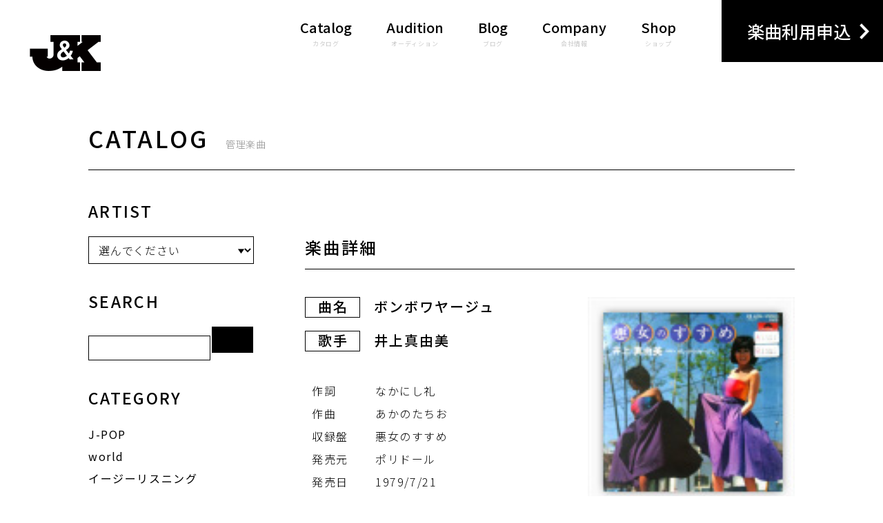

--- FILE ---
content_type: text/html; charset=UTF-8
request_url: http://www.jkmusic.co.jp/catalog/4064
body_size: 35855
content:
<!DOCTYPE html>
<html xmlns="http://www.w3.org/1999/html" lang="ja-JP" prefix="og: http://ogp.me/ns# fb: http://ogp.me/ns/fb#">
  <head>
    <meta charset="utf-8">
    <meta http-equiv="X-UA-Compatible" content="IE=edge">
    <meta name="viewport" content="width=750px, user-scalable=no">
    <meta name="robots" content="ALL">
    <meta name="keywords" content="">
    <meta name="description" xml:lang="ja" lang="ja" content="1967年以来、楽曲の管理、運営、原盤制作等で幅広く音楽産業で活躍するJ&amp;K。プロの音楽活動を目指す人、新人アーティストの活躍など、音楽盛りだくさんのHPです。">
    <meta name="format-detection" content="telephone=no">
    <meta property="og:title" content="音楽出版ジュンアンドケイ / カタログ">
    <meta property="og:type" content="website">
    <meta property="og:url" content="http://www.jkmusic.co.jp/">
    <meta property="og:image" content="http://www.jkmusic.co.jp/wp-content/themes/jkmusic/images/ogp.jpg">
    <meta property="og:site_name" content="音楽出版ジュンアンドケイ">
    <meta property="og:description" content="1967年以来、楽曲の管理、運営、原盤制作等で幅広く音楽産業で活躍するJ&amp;K。プロの音楽活動を目指す人、新人アーティストの活躍など、音楽盛りだくさんのHPです。">
    <meta property="twitter:card" content="summary_large_image">
    <meta property="twitter:title" content="音楽出版ジュンアンドケイ / カタログ">
    <meta property="twitter:url" content="http://www.jkmusic.co.jp/">
    <meta property="twitter:description" content="1967年以来、楽曲の管理、運営、原盤制作等で幅広く音楽産業で活躍するJ&amp;K。プロの音楽活動を目指す人、新人アーティストの活躍など、音楽盛りだくさんのHPです。">
    <meta property="twitter:image" content="http://www.jkmusic.co.jp/wp-content/themes/jkmusic/images/ogp.jpg">
    <link rel="shortcut icon" type="image/x-icon" href="http://www.jkmusic.co.jp/wp-content/themes/jkmusic/images/favicon.ico">
    <title>音楽出版ジュンアンドケイ / カタログ</title>
    <link href="https://fonts.googleapis.com/css?family=Noto+Sans+JP:100,300,400,500,700&amp;amp;subset=japanese" rel="stylesheet">
    <link href="https://fonts.googleapis.com/css?family=Raleway:200,400" rel="stylesheet">
    <link href="http://www.jkmusic.co.jp/wp-content/themes/jkmusic/css/bootstrap-reboot.min.css" rel="stylesheet">
    <link href="http://www.jkmusic.co.jp/wp-content/themes/jkmusic/css/other.css" rel="stylesheet"><meta name='robots' content='max-image-preview:large' />
<script type="text/javascript">
/* <![CDATA[ */
window._wpemojiSettings = {"baseUrl":"https:\/\/s.w.org\/images\/core\/emoji\/14.0.0\/72x72\/","ext":".png","svgUrl":"https:\/\/s.w.org\/images\/core\/emoji\/14.0.0\/svg\/","svgExt":".svg","source":{"concatemoji":"http:\/\/www.jkmusic.co.jp\/wp-includes\/js\/wp-emoji-release.min.js?ver=6.4.7"}};
/*! This file is auto-generated */
!function(i,n){var o,s,e;function c(e){try{var t={supportTests:e,timestamp:(new Date).valueOf()};sessionStorage.setItem(o,JSON.stringify(t))}catch(e){}}function p(e,t,n){e.clearRect(0,0,e.canvas.width,e.canvas.height),e.fillText(t,0,0);var t=new Uint32Array(e.getImageData(0,0,e.canvas.width,e.canvas.height).data),r=(e.clearRect(0,0,e.canvas.width,e.canvas.height),e.fillText(n,0,0),new Uint32Array(e.getImageData(0,0,e.canvas.width,e.canvas.height).data));return t.every(function(e,t){return e===r[t]})}function u(e,t,n){switch(t){case"flag":return n(e,"\ud83c\udff3\ufe0f\u200d\u26a7\ufe0f","\ud83c\udff3\ufe0f\u200b\u26a7\ufe0f")?!1:!n(e,"\ud83c\uddfa\ud83c\uddf3","\ud83c\uddfa\u200b\ud83c\uddf3")&&!n(e,"\ud83c\udff4\udb40\udc67\udb40\udc62\udb40\udc65\udb40\udc6e\udb40\udc67\udb40\udc7f","\ud83c\udff4\u200b\udb40\udc67\u200b\udb40\udc62\u200b\udb40\udc65\u200b\udb40\udc6e\u200b\udb40\udc67\u200b\udb40\udc7f");case"emoji":return!n(e,"\ud83e\udef1\ud83c\udffb\u200d\ud83e\udef2\ud83c\udfff","\ud83e\udef1\ud83c\udffb\u200b\ud83e\udef2\ud83c\udfff")}return!1}function f(e,t,n){var r="undefined"!=typeof WorkerGlobalScope&&self instanceof WorkerGlobalScope?new OffscreenCanvas(300,150):i.createElement("canvas"),a=r.getContext("2d",{willReadFrequently:!0}),o=(a.textBaseline="top",a.font="600 32px Arial",{});return e.forEach(function(e){o[e]=t(a,e,n)}),o}function t(e){var t=i.createElement("script");t.src=e,t.defer=!0,i.head.appendChild(t)}"undefined"!=typeof Promise&&(o="wpEmojiSettingsSupports",s=["flag","emoji"],n.supports={everything:!0,everythingExceptFlag:!0},e=new Promise(function(e){i.addEventListener("DOMContentLoaded",e,{once:!0})}),new Promise(function(t){var n=function(){try{var e=JSON.parse(sessionStorage.getItem(o));if("object"==typeof e&&"number"==typeof e.timestamp&&(new Date).valueOf()<e.timestamp+604800&&"object"==typeof e.supportTests)return e.supportTests}catch(e){}return null}();if(!n){if("undefined"!=typeof Worker&&"undefined"!=typeof OffscreenCanvas&&"undefined"!=typeof URL&&URL.createObjectURL&&"undefined"!=typeof Blob)try{var e="postMessage("+f.toString()+"("+[JSON.stringify(s),u.toString(),p.toString()].join(",")+"));",r=new Blob([e],{type:"text/javascript"}),a=new Worker(URL.createObjectURL(r),{name:"wpTestEmojiSupports"});return void(a.onmessage=function(e){c(n=e.data),a.terminate(),t(n)})}catch(e){}c(n=f(s,u,p))}t(n)}).then(function(e){for(var t in e)n.supports[t]=e[t],n.supports.everything=n.supports.everything&&n.supports[t],"flag"!==t&&(n.supports.everythingExceptFlag=n.supports.everythingExceptFlag&&n.supports[t]);n.supports.everythingExceptFlag=n.supports.everythingExceptFlag&&!n.supports.flag,n.DOMReady=!1,n.readyCallback=function(){n.DOMReady=!0}}).then(function(){return e}).then(function(){var e;n.supports.everything||(n.readyCallback(),(e=n.source||{}).concatemoji?t(e.concatemoji):e.wpemoji&&e.twemoji&&(t(e.twemoji),t(e.wpemoji)))}))}((window,document),window._wpemojiSettings);
/* ]]> */
</script>
<style id='wp-emoji-styles-inline-css' type='text/css'>

	img.wp-smiley, img.emoji {
		display: inline !important;
		border: none !important;
		box-shadow: none !important;
		height: 1em !important;
		width: 1em !important;
		margin: 0 0.07em !important;
		vertical-align: -0.1em !important;
		background: none !important;
		padding: 0 !important;
	}
</style>
<link rel='stylesheet' id='wp-block-library-css' href='http://www.jkmusic.co.jp/wp-includes/css/dist/block-library/style.min.css?ver=6.4.7' type='text/css' media='all' />
<style id='classic-theme-styles-inline-css' type='text/css'>
/*! This file is auto-generated */
.wp-block-button__link{color:#fff;background-color:#32373c;border-radius:9999px;box-shadow:none;text-decoration:none;padding:calc(.667em + 2px) calc(1.333em + 2px);font-size:1.125em}.wp-block-file__button{background:#32373c;color:#fff;text-decoration:none}
</style>
<style id='global-styles-inline-css' type='text/css'>
body{--wp--preset--color--black: #000000;--wp--preset--color--cyan-bluish-gray: #abb8c3;--wp--preset--color--white: #ffffff;--wp--preset--color--pale-pink: #f78da7;--wp--preset--color--vivid-red: #cf2e2e;--wp--preset--color--luminous-vivid-orange: #ff6900;--wp--preset--color--luminous-vivid-amber: #fcb900;--wp--preset--color--light-green-cyan: #7bdcb5;--wp--preset--color--vivid-green-cyan: #00d084;--wp--preset--color--pale-cyan-blue: #8ed1fc;--wp--preset--color--vivid-cyan-blue: #0693e3;--wp--preset--color--vivid-purple: #9b51e0;--wp--preset--gradient--vivid-cyan-blue-to-vivid-purple: linear-gradient(135deg,rgba(6,147,227,1) 0%,rgb(155,81,224) 100%);--wp--preset--gradient--light-green-cyan-to-vivid-green-cyan: linear-gradient(135deg,rgb(122,220,180) 0%,rgb(0,208,130) 100%);--wp--preset--gradient--luminous-vivid-amber-to-luminous-vivid-orange: linear-gradient(135deg,rgba(252,185,0,1) 0%,rgba(255,105,0,1) 100%);--wp--preset--gradient--luminous-vivid-orange-to-vivid-red: linear-gradient(135deg,rgba(255,105,0,1) 0%,rgb(207,46,46) 100%);--wp--preset--gradient--very-light-gray-to-cyan-bluish-gray: linear-gradient(135deg,rgb(238,238,238) 0%,rgb(169,184,195) 100%);--wp--preset--gradient--cool-to-warm-spectrum: linear-gradient(135deg,rgb(74,234,220) 0%,rgb(151,120,209) 20%,rgb(207,42,186) 40%,rgb(238,44,130) 60%,rgb(251,105,98) 80%,rgb(254,248,76) 100%);--wp--preset--gradient--blush-light-purple: linear-gradient(135deg,rgb(255,206,236) 0%,rgb(152,150,240) 100%);--wp--preset--gradient--blush-bordeaux: linear-gradient(135deg,rgb(254,205,165) 0%,rgb(254,45,45) 50%,rgb(107,0,62) 100%);--wp--preset--gradient--luminous-dusk: linear-gradient(135deg,rgb(255,203,112) 0%,rgb(199,81,192) 50%,rgb(65,88,208) 100%);--wp--preset--gradient--pale-ocean: linear-gradient(135deg,rgb(255,245,203) 0%,rgb(182,227,212) 50%,rgb(51,167,181) 100%);--wp--preset--gradient--electric-grass: linear-gradient(135deg,rgb(202,248,128) 0%,rgb(113,206,126) 100%);--wp--preset--gradient--midnight: linear-gradient(135deg,rgb(2,3,129) 0%,rgb(40,116,252) 100%);--wp--preset--font-size--small: 13px;--wp--preset--font-size--medium: 20px;--wp--preset--font-size--large: 36px;--wp--preset--font-size--x-large: 42px;--wp--preset--spacing--20: 0.44rem;--wp--preset--spacing--30: 0.67rem;--wp--preset--spacing--40: 1rem;--wp--preset--spacing--50: 1.5rem;--wp--preset--spacing--60: 2.25rem;--wp--preset--spacing--70: 3.38rem;--wp--preset--spacing--80: 5.06rem;--wp--preset--shadow--natural: 6px 6px 9px rgba(0, 0, 0, 0.2);--wp--preset--shadow--deep: 12px 12px 50px rgba(0, 0, 0, 0.4);--wp--preset--shadow--sharp: 6px 6px 0px rgba(0, 0, 0, 0.2);--wp--preset--shadow--outlined: 6px 6px 0px -3px rgba(255, 255, 255, 1), 6px 6px rgba(0, 0, 0, 1);--wp--preset--shadow--crisp: 6px 6px 0px rgba(0, 0, 0, 1);}:where(.is-layout-flex){gap: 0.5em;}:where(.is-layout-grid){gap: 0.5em;}body .is-layout-flow > .alignleft{float: left;margin-inline-start: 0;margin-inline-end: 2em;}body .is-layout-flow > .alignright{float: right;margin-inline-start: 2em;margin-inline-end: 0;}body .is-layout-flow > .aligncenter{margin-left: auto !important;margin-right: auto !important;}body .is-layout-constrained > .alignleft{float: left;margin-inline-start: 0;margin-inline-end: 2em;}body .is-layout-constrained > .alignright{float: right;margin-inline-start: 2em;margin-inline-end: 0;}body .is-layout-constrained > .aligncenter{margin-left: auto !important;margin-right: auto !important;}body .is-layout-constrained > :where(:not(.alignleft):not(.alignright):not(.alignfull)){max-width: var(--wp--style--global--content-size);margin-left: auto !important;margin-right: auto !important;}body .is-layout-constrained > .alignwide{max-width: var(--wp--style--global--wide-size);}body .is-layout-flex{display: flex;}body .is-layout-flex{flex-wrap: wrap;align-items: center;}body .is-layout-flex > *{margin: 0;}body .is-layout-grid{display: grid;}body .is-layout-grid > *{margin: 0;}:where(.wp-block-columns.is-layout-flex){gap: 2em;}:where(.wp-block-columns.is-layout-grid){gap: 2em;}:where(.wp-block-post-template.is-layout-flex){gap: 1.25em;}:where(.wp-block-post-template.is-layout-grid){gap: 1.25em;}.has-black-color{color: var(--wp--preset--color--black) !important;}.has-cyan-bluish-gray-color{color: var(--wp--preset--color--cyan-bluish-gray) !important;}.has-white-color{color: var(--wp--preset--color--white) !important;}.has-pale-pink-color{color: var(--wp--preset--color--pale-pink) !important;}.has-vivid-red-color{color: var(--wp--preset--color--vivid-red) !important;}.has-luminous-vivid-orange-color{color: var(--wp--preset--color--luminous-vivid-orange) !important;}.has-luminous-vivid-amber-color{color: var(--wp--preset--color--luminous-vivid-amber) !important;}.has-light-green-cyan-color{color: var(--wp--preset--color--light-green-cyan) !important;}.has-vivid-green-cyan-color{color: var(--wp--preset--color--vivid-green-cyan) !important;}.has-pale-cyan-blue-color{color: var(--wp--preset--color--pale-cyan-blue) !important;}.has-vivid-cyan-blue-color{color: var(--wp--preset--color--vivid-cyan-blue) !important;}.has-vivid-purple-color{color: var(--wp--preset--color--vivid-purple) !important;}.has-black-background-color{background-color: var(--wp--preset--color--black) !important;}.has-cyan-bluish-gray-background-color{background-color: var(--wp--preset--color--cyan-bluish-gray) !important;}.has-white-background-color{background-color: var(--wp--preset--color--white) !important;}.has-pale-pink-background-color{background-color: var(--wp--preset--color--pale-pink) !important;}.has-vivid-red-background-color{background-color: var(--wp--preset--color--vivid-red) !important;}.has-luminous-vivid-orange-background-color{background-color: var(--wp--preset--color--luminous-vivid-orange) !important;}.has-luminous-vivid-amber-background-color{background-color: var(--wp--preset--color--luminous-vivid-amber) !important;}.has-light-green-cyan-background-color{background-color: var(--wp--preset--color--light-green-cyan) !important;}.has-vivid-green-cyan-background-color{background-color: var(--wp--preset--color--vivid-green-cyan) !important;}.has-pale-cyan-blue-background-color{background-color: var(--wp--preset--color--pale-cyan-blue) !important;}.has-vivid-cyan-blue-background-color{background-color: var(--wp--preset--color--vivid-cyan-blue) !important;}.has-vivid-purple-background-color{background-color: var(--wp--preset--color--vivid-purple) !important;}.has-black-border-color{border-color: var(--wp--preset--color--black) !important;}.has-cyan-bluish-gray-border-color{border-color: var(--wp--preset--color--cyan-bluish-gray) !important;}.has-white-border-color{border-color: var(--wp--preset--color--white) !important;}.has-pale-pink-border-color{border-color: var(--wp--preset--color--pale-pink) !important;}.has-vivid-red-border-color{border-color: var(--wp--preset--color--vivid-red) !important;}.has-luminous-vivid-orange-border-color{border-color: var(--wp--preset--color--luminous-vivid-orange) !important;}.has-luminous-vivid-amber-border-color{border-color: var(--wp--preset--color--luminous-vivid-amber) !important;}.has-light-green-cyan-border-color{border-color: var(--wp--preset--color--light-green-cyan) !important;}.has-vivid-green-cyan-border-color{border-color: var(--wp--preset--color--vivid-green-cyan) !important;}.has-pale-cyan-blue-border-color{border-color: var(--wp--preset--color--pale-cyan-blue) !important;}.has-vivid-cyan-blue-border-color{border-color: var(--wp--preset--color--vivid-cyan-blue) !important;}.has-vivid-purple-border-color{border-color: var(--wp--preset--color--vivid-purple) !important;}.has-vivid-cyan-blue-to-vivid-purple-gradient-background{background: var(--wp--preset--gradient--vivid-cyan-blue-to-vivid-purple) !important;}.has-light-green-cyan-to-vivid-green-cyan-gradient-background{background: var(--wp--preset--gradient--light-green-cyan-to-vivid-green-cyan) !important;}.has-luminous-vivid-amber-to-luminous-vivid-orange-gradient-background{background: var(--wp--preset--gradient--luminous-vivid-amber-to-luminous-vivid-orange) !important;}.has-luminous-vivid-orange-to-vivid-red-gradient-background{background: var(--wp--preset--gradient--luminous-vivid-orange-to-vivid-red) !important;}.has-very-light-gray-to-cyan-bluish-gray-gradient-background{background: var(--wp--preset--gradient--very-light-gray-to-cyan-bluish-gray) !important;}.has-cool-to-warm-spectrum-gradient-background{background: var(--wp--preset--gradient--cool-to-warm-spectrum) !important;}.has-blush-light-purple-gradient-background{background: var(--wp--preset--gradient--blush-light-purple) !important;}.has-blush-bordeaux-gradient-background{background: var(--wp--preset--gradient--blush-bordeaux) !important;}.has-luminous-dusk-gradient-background{background: var(--wp--preset--gradient--luminous-dusk) !important;}.has-pale-ocean-gradient-background{background: var(--wp--preset--gradient--pale-ocean) !important;}.has-electric-grass-gradient-background{background: var(--wp--preset--gradient--electric-grass) !important;}.has-midnight-gradient-background{background: var(--wp--preset--gradient--midnight) !important;}.has-small-font-size{font-size: var(--wp--preset--font-size--small) !important;}.has-medium-font-size{font-size: var(--wp--preset--font-size--medium) !important;}.has-large-font-size{font-size: var(--wp--preset--font-size--large) !important;}.has-x-large-font-size{font-size: var(--wp--preset--font-size--x-large) !important;}
.wp-block-navigation a:where(:not(.wp-element-button)){color: inherit;}
:where(.wp-block-post-template.is-layout-flex){gap: 1.25em;}:where(.wp-block-post-template.is-layout-grid){gap: 1.25em;}
:where(.wp-block-columns.is-layout-flex){gap: 2em;}:where(.wp-block-columns.is-layout-grid){gap: 2em;}
.wp-block-pullquote{font-size: 1.5em;line-height: 1.6;}
</style>
<link rel="https://api.w.org/" href="http://www.jkmusic.co.jp/wp-json/" /><link rel="alternate" type="application/json" href="http://www.jkmusic.co.jp/wp-json/wp/v2/posts/4064" /><link rel="EditURI" type="application/rsd+xml" title="RSD" href="http://www.jkmusic.co.jp/xmlrpc.php?rsd" />
<meta name="generator" content="WordPress 6.4.7" />
<link rel="canonical" href="http://www.jkmusic.co.jp/catalog/4064" />
<link rel='shortlink' href='http://www.jkmusic.co.jp/?p=4064' />
<link rel="alternate" type="application/json+oembed" href="http://www.jkmusic.co.jp/wp-json/oembed/1.0/embed?url=http%3A%2F%2Fwww.jkmusic.co.jp%2Fcatalog%2F4064" />
<link rel="alternate" type="text/xml+oembed" href="http://www.jkmusic.co.jp/wp-json/oembed/1.0/embed?url=http%3A%2F%2Fwww.jkmusic.co.jp%2Fcatalog%2F4064&#038;format=xml" />
<script type="text/javascript">
	window._se_plugin_version = '8.1.9';
</script>
  </head>
  <body class="common--page">
    <!--/////////////////////////////  ヘッダ  ///////////////////////////////-->
    <header>
      <h1 class="head__logo"><a href="http://www.jkmusic.co.jp"><img class="-spImage" src="http://www.jkmusic.co.jp/wp-content/themes/jkmusic/images/head__logo.png" alt="音楽出版ジュンアンドケイ"></a></h1>
      <nav class="hidden-xs">
        <ul>
          <li><a href="http://www.jkmusic.co.jp/catalog/">Catalog<span class="head__nav__jp">カタログ</span></a></li>
          <li><a href="http://www.jkmusic.co.jp/audition/">Audition<span class="head__nav__jp">オーディション</span></a></li>
          <li><a href="http://www.jkmusic.co.jp/blog/">Blog<span class="head__nav__jp">ブログ</span></a></li>
          <li><a href="http://www.jkmusic.co.jp/company/">Company<span class="head__nav__jp">会社情報</span></a></li>
          <li><a href="https://jkmusic.thebase.in/" target="shop">Shop<span class="head__nav__jp">ショップ</span></a></li>
          <li class="head__tool__entry"><a href="http://www.jkmusic.co.jp/entry/">楽曲利用申込</a></li>
        </ul>
      </nav>
      <div class="head__menuBtn visible-xs"><a href=""><img src="http://www.jkmusic.co.jp/wp-content/themes/jkmusic/images/head__menu.png" alt="Menu"></a></div>
    </header>
    <div class="side__head--wrap hidden-xs"></div>
    <!--/////////////////////////////  メニュー  ///////////////////////////////-->
    <div class="spMenu--area">
      <div class="spMenu__head--wrap">
        <h1 class="head__logo__w"><a href="http://www.jkmusic.co.jp"><img src="http://www.jkmusic.co.jp/wp-content/themes/jkmusic/images/head__logo__w--sp.png" alt="音楽出版ジュンアンドケイ"></a></h1>
        <div class="head__closeBtn"><a href=""><img src="http://www.jkmusic.co.jp/wp-content/themes/jkmusic/images/head__close.png" alt="Close"></a></div>
      </div>
      <ul class="spMenuList--wrap">
        <li><a href="http://www.jkmusic.co.jp">ホーム</a></li>
        <li><a href="http://www.jkmusic.co.jp/catalog/">カタログ</a></li>
        <li><a href="http://www.jkmusic.co.jp/audition/">オーディション</a></li>
        <li><a href="http://www.jkmusic.co.jp/blog/">ブログ</a></li>
        <li><a href="http://www.jkmusic.co.jp/company/">会社情報</a></li>
        <li><a href="">ショップ</a></li>
        <li><a href="http://www.jkmusic.co.jp/entry/">楽曲利用申込</a></li>
      </ul>
    </div>
    <main>
      <!--/////////////////////////////  SP Head  ///////////////////////////////-->
      <div class="musicCatalog__head--area--sp visible-xs">
        <div class="musicCatalog__headBtn"><a href="">楽曲を探す</a></div>
      </div>
      <!--/////////////////////////////  SP Category  ///////////////////////////////-->
      <div class="musicCatalog__category--area--sp">
        <div class="spMenu__head--wrap">
          <h1 class="head__logo__w"><a href="http://www.jkmusic.co.jp"><img src="http://www.jkmusic.co.jp/wp-content/themes/jkmusic/images/head__logo__w--sp.png" alt="音楽出版ジュンアンドケイ"></a></h1>
          <div class="head__closeBtn musicCatalog__category__closeBtn"><a href=""><img src="http://www.jkmusic.co.jp/wp-content/themes/jkmusic/images/head__close.png" alt="Close"></a></div>
        </div>
        <div class="musicCatalog__category--wrap">
          <p class="musicCatalog__category__name">SEARCH</p>
          <div class="musicCatalog__category__search--wrap">
            <form action="http://www.jkmusic.co.jp" method="get">
              <input class="musicCatalog__category__search" type="text" name="s">
              <input class="musicCatalog__category__searchBtn" type="submit" value="検索">
            </form>
          </div>
          <p class="musicCatalog__category__name">ARTIST</p>
          <div class="musicCatalog__category__select--wrap">
            <select class="musicCatalog__category__select" data-subcat="artist">
              <li>
                <option value="選んでください">選んでください</option>
              </li>              <li>
                <option value="artist_11">A〜M</option>
              </li>              <li>
                <option value="artist_12">N〜Z</option>
              </li>              <li>
                <option value="artist_1">あ行</option>
              </li>              <li>
                <option value="artist_2">か行</option>
              </li>              <li>
                <option value="artist_3">さ行</option>
              </li>              <li>
                <option value="artist_4">た行</option>
              </li>              <li>
                <option value="artist_5">な行</option>
              </li>              <li>
                <option value="artist_6">は行</option>
              </li>              <li>
                <option value="artist_7">ま行</option>
              </li>              <li>
                <option value="artist_8">や行</option>
              </li>              <li>
                <option value="artist_9">ら行</option>
              </li>              <li>
                <option value="artist_10">わ行</option>
              </li>                          </select>
          </div>
          <p class="musicCatalog__category__name">CATEGORY</p>
          <div class="musicCatalog__category__select--wrap">
            <select class="musicCatalog__category__select" data-subcat="janl">
              <li>
                <option value="選んでください">選んでください</option>
              </li>              <li>
                <option value="janl_jpop">J-POP</option>
              </li>              <li>
                <option value="janl_world">world</option>
              </li>              <li>
                <option value="janl_easy">イージーリスニング</option>
              </li>              <li>
                <option value="janl_inst">インスト</option>
              </li>              <li>
                <option value="janl_contry">カントリー</option>
              </li>              <li>
                <option value="janl_classic">クラシック</option>
              </li>              <li>
                <option value="janl_gospel">ゴスペル</option>
              </li>              <li>
                <option value="janl_comic">コミック</option>
              </li>              <li>
                <option value="janl_jazz">ジャズ</option>
              </li>              <li>
                <option value="janl_chanson">シャンソン</option>
              </li>              <li>
                <option value="janl_other">その他</option>
              </li>              <li>
                <option value="janl_fork">フォーク</option>
              </li>              <li>
                <option value="janl_fusion">フュージョン</option>
              </li>              <li>
                <option value="janl_progre">プログレ</option>
              </li>              <li>
                <option value="janl_latin">ラテン</option>
              </li>              <li>
                <option value="janl_rock">ロック</option>
              </li>              <li>
                <option value="janl_kayo">歌謡曲</option>
              </li>              <li>
                <option value="janl_yo">洋</option>
              </li>              <li>
                <option value="janl_rokyoku">浪曲</option>
              </li>              <li>
                <option value="janl_enka">演歌</option>
              </li>                          </select>
          </div>
          <p class="musicCatalog__category__name">RELEASE</p>
          <div class="musicCatalog__category__select--wrap">
            <select class="musicCatalog__category__select" data-subcat="age">
              <li>
                <option value="選んでください">選んでください</option>
              </li>              <li>
                <option value="age1960">1960年代</option>
              </li>              <li>
                <option value="age1970">1970年代</option>
              </li>              <li>
                <option value="age1980">1980年代</option>
              </li>              <li>
                <option value="age1990">1990年代</option>
              </li>              <li>
                <option value="age2000">2000年代</option>
              </li>              <li>
                <option value="age2010">2010年代</option>
              </li>                          </select>
          </div>
        </div>
      </div>
      <!--/////////////////////////////  Music Catalog  ///////////////////////////////-->
      <section class="musicCatalog--area">
        <div class="contents--wrap">
          <h1 class="common__title__page">CATALOG<span class="common__title__page__jp">管理楽曲</span></h1>
          <div class="commonFrame--wrap">
            <!--/////////////////////////////  Side  ///////////////////////////////-->
            <div class="commonFrame__side hidden-xs">
              <div class="commonFrame__side--wrap">
                <p class="commonFrame__side__name">ARTIST</p>
                <div class="commonFrame__side__select--wrap">
                  <select class="commonFrame__side__select">
                    <li>
                      <option value="選んでください">選んでください</option>
                    </li>                    <li>
                      <option value="artist_11">A〜M</option>
                    </li>                    <li>
                      <option value="artist_12">N〜Z</option>
                    </li>                    <li>
                      <option value="artist_1">あ行</option>
                    </li>                    <li>
                      <option value="artist_2">か行</option>
                    </li>                    <li>
                      <option value="artist_3">さ行</option>
                    </li>                    <li>
                      <option value="artist_4">た行</option>
                    </li>                    <li>
                      <option value="artist_5">な行</option>
                    </li>                    <li>
                      <option value="artist_6">は行</option>
                    </li>                    <li>
                      <option value="artist_7">ま行</option>
                    </li>                    <li>
                      <option value="artist_8">や行</option>
                    </li>                    <li>
                      <option value="artist_9">ら行</option>
                    </li>                    <li>
                      <option value="artist_10">わ行</option>
                    </li>                                      </select>
                </div>
              </div>
              <div class="commonFrame__side--wrap">
                <p class="commonFrame__side__name">SEARCH</p>
                <div class="commonFrame__side__search--wrap">
                  <form action="http://www.jkmusic.co.jp" method="get">
                    <input class="commonFrame__side__search" type="text" name="s">
                    <input class="commonFrame__side__searchBtn" type="submit">
                  </form>
                </div>
              </div>
              <div class="commonFrame__side--wrap">
                <p class="commonFrame__side__name__category">CATEGORY</p>
                <ul class="commonFrame__side__list">
                                    <li><a href="http://www.jkmusic.co.jp/catalog/category/janl/janl_jpop">J-POP</a></li>                  <li><a href="http://www.jkmusic.co.jp/catalog/category/janl/janl_world">world</a></li>                  <li><a href="http://www.jkmusic.co.jp/catalog/category/janl/janl_easy">イージーリスニング</a></li>                  <li><a href="http://www.jkmusic.co.jp/catalog/category/janl/janl_inst">インスト</a></li>                  <li><a href="http://www.jkmusic.co.jp/catalog/category/janl/janl_contry">カントリー</a></li>                  <li><a href="http://www.jkmusic.co.jp/catalog/category/janl/janl_classic">クラシック</a></li>                  <li><a href="http://www.jkmusic.co.jp/catalog/category/janl/janl_gospel">ゴスペル</a></li>                  <li><a href="http://www.jkmusic.co.jp/catalog/category/janl/janl_comic">コミック</a></li>                  <li><a href="http://www.jkmusic.co.jp/catalog/category/janl/janl_jazz">ジャズ</a></li>                  <li><a href="http://www.jkmusic.co.jp/catalog/category/janl/janl_chanson">シャンソン</a></li>                  <li><a href="http://www.jkmusic.co.jp/catalog/category/janl/janl_other">その他</a></li>                  <li><a href="http://www.jkmusic.co.jp/catalog/category/janl/janl_fork">フォーク</a></li>                  <li><a href="http://www.jkmusic.co.jp/catalog/category/janl/janl_fusion">フュージョン</a></li>                  <li><a href="http://www.jkmusic.co.jp/catalog/category/janl/janl_progre">プログレ</a></li>                  <li><a href="http://www.jkmusic.co.jp/catalog/category/janl/janl_latin">ラテン</a></li>                  <li><a href="http://www.jkmusic.co.jp/catalog/category/janl/janl_rock">ロック</a></li>                  <li><a href="http://www.jkmusic.co.jp/catalog/category/janl/janl_kayo">歌謡曲</a></li>                  <li><a href="http://www.jkmusic.co.jp/catalog/category/janl/janl_yo">洋</a></li>                  <li><a href="http://www.jkmusic.co.jp/catalog/category/janl/janl_rokyoku">浪曲</a></li>                  <li><a href="http://www.jkmusic.co.jp/catalog/category/janl/janl_enka">演歌</a></li>                                  </ul>
              </div>
              <div class="commonFrame__side--wrap">
                <p class="commonFrame__side__name__category">RELEASE</p>
                <ul class="commonFrame__side__list">
                                    <li><a href="http://www.jkmusic.co.jp/catalog/category/age/age2010">2010年代</a></li>                  <li><a href="http://www.jkmusic.co.jp/catalog/category/age/age2000">2000年代</a></li>                  <li><a href="http://www.jkmusic.co.jp/catalog/category/age/age1990">1990年代</a></li>                  <li><a href="http://www.jkmusic.co.jp/catalog/category/age/age1980">1980年代</a></li>                  <li><a href="http://www.jkmusic.co.jp/catalog/category/age/age1970">1970年代</a></li>                  <li><a href="http://www.jkmusic.co.jp/catalog/category/age/age1960">1960年代</a></li>                                  </ul>
              </div>
            </div>
            <!--/////////////////////////////  Main  ///////////////////////////////-->
            <div class="musicCatalog__main">
              <div class="musicCatalog__detail__head--wrap">
                <h2>楽曲詳細</h2>
              </div>              <div class="musicCatalog__detail--wrap">
                <div class="musicCatalog__info--wrap">
                  <div class="musicCatalog__info--element">
                    <div class="musicCatalog__info__title">ボンボワヤージュ</div>
                    <div class="musicCatalog__info__artist">井上真由美</div>
                    <div class="musicCatalog__info__detail--wrap">
                      <dl>
                        <dt>作詞</dt>
                        <dd>なかにし礼</dd>
                        <dt>作曲</dt>
                        <dd>あかのたちお</dd>
                        <dt>収録盤</dt>
                        <dd>悪女のすすめ</dd>
                        <dt>発売元</dt>
                        <dd>ポリドール</dd>
                        <dt>発売日</dt>
                        <dd>1979/7/21</dd>
                        <dt>品番</dt>
                        <dd>DR-6336</dd>
                        <dt>レコメンド</dt>
                        <dd></dd>
                      </dl>
                    </div>
                  </div>
                  <div class="musicCatalog__detail__info--element">
                    <figure class="musicCatalog__info__detail__image"><img width="120" height="120" src="http://www.jkmusic.co.jp/wp-content/uploads/DR-6336_s.jpg" class="attachment-full size-full" alt="" decoding="async" /></figure>
                  </div>
                </div>
              </div>
              <div class="musicCatalog__detail--wrap">
                <h3>関連情報</h3>                  
              </div>                          </div>
          </div>
        </div>
      </section>
    </main>
    <!--/////////////////////////////  CONTACT  ///////////////////////////////-->
    <div class="foot__contact--area visible-xs">
      <div class="foot__contactBtn"><a href="http://www.jkmusic.co.jp/contact/"><img src="http://www.jkmusic.co.jp/wp-content/themes/jkmusic/images/top__contents__menu__btn--1--sp.png" alt="使用・お問い合わせ"></a></div>
    </div>
    <!--/////////////////////////////  フッタ  ///////////////////////////////-->
    <footer>
      <div class="contents--wrap">
        <div class="foot__logo"><a href="http://www.jkmusic.co.jp"><img class="-spImage" src="http://www.jkmusic.co.jp/wp-content/themes/jkmusic/images/foot__logo.png" alt="音楽出版ジュンアンドケイ"></a></div>
        <div class="foot__copyright">© J&K Music Publishers, Inc.<br class="visible-xs"> All Rights Reserved.</div>
      </div>
    </footer>  </body>
  <script src="http://www.jkmusic.co.jp/wp-content/themes/jkmusic/js/jquery-1.12.4.min.js" type="text/javascript"></script>
  <script src="http://www.jkmusic.co.jp/wp-content/themes/jkmusic/js/jquery.common-min.js" type="text/javascript"></script>
  <script src="http://www.jkmusic.co.jp/wp-content/themes/jkmusic/js/top.js" type="text/javascript"></script>
</html>